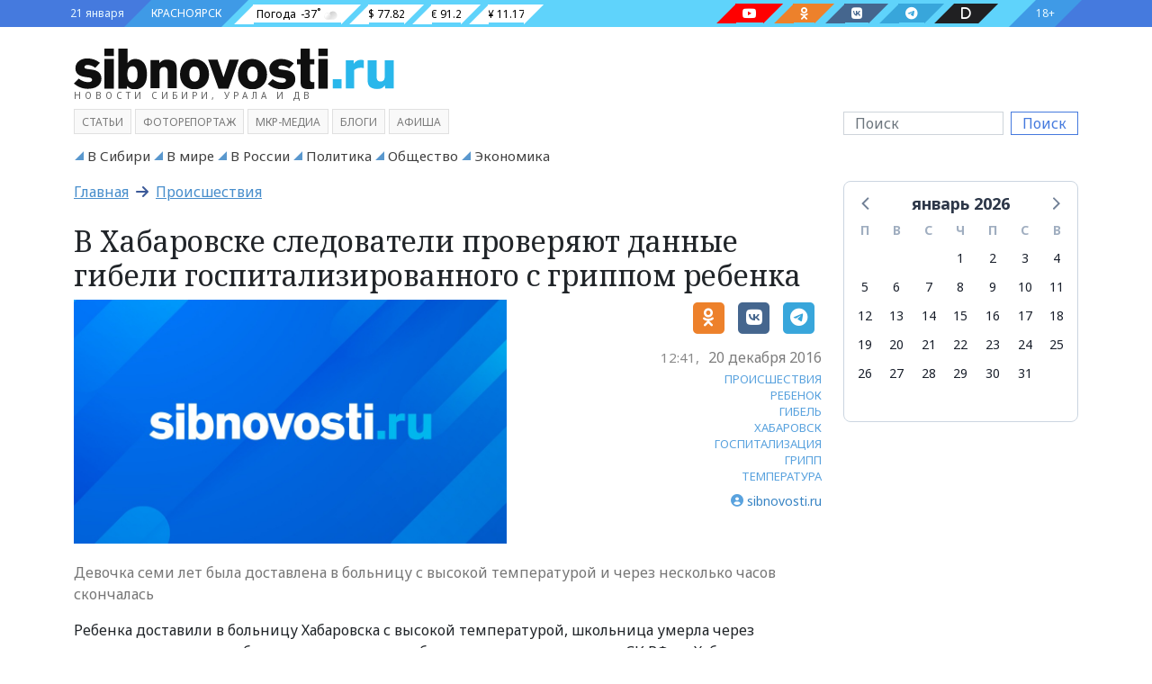

--- FILE ---
content_type: text/css
request_url: https://sibnovosti.ru/static/css/siberia.css?314
body_size: 4219
content:
/* ----------------------
        FONT FACE
------------------------- */
@import url('https://fonts.googleapis.com/css2?family=Noto+Sans:ital,wght@0,400;0,700;1,400;1,700&display=swap');
@import url('https://fonts.googleapis.com/css2?family=Noto+Serif:wght@400;700&display=swap');
@import url('/static/css/ms-btn-ui.css');
@import url('/static/css/ms-btn-primary31.css');

* {
    font-family: 'Noto Sans', Arial, Verdana, Helvetica, sans-serif;
}

/* ----------------------
    CONTAINER
----------------------  */
.container {}

/* ----------------------
       COMMON STYLES
----------------------  */
.deleted {
    text-decoration: line-through !important;
}

/* ----------------------
        COLORS
------------------------- */
:root {
    --pback: 207 67% 61%;
    --pfore: 0 0% 100%;

    --color1: hsl(207 67% 61%);
    --color1dark: hsl(207 67% 51%);
    --color1darker: hsl(207 67% 41%);
    --color2: hsl(219 70% 57%);
    --color2dark: hsl(219 70% 47%);
    --color2darker: hsl(219 70% 37%);
    --color3: #fff;
}
.btn-2, .ms-btn-secondary {
    color: var(--color2);
    border-color: var(--color2);
    background-color: var(--color3);
}
.btn-2:hover, .ms-btn-secondary:hover {
    color: var(--color2dark);
    border-color: var(--color2dark);
    background-color: var(--color3);
}
.btn-2:active, .ms-btn-secondary:active {
    color: var(--color2darker);
    border-color: var(--color2darker);
    background-color: var(--color3);
}

/* ----------------------
        MAIN
------------------------- */

.btn {
    border-radius: 0;
}

.color-sourse {
    color: hsl(var(--pfore));
}

.color-main {
    color: hsl(var(--pback));
}

.bg-main {
    background-color: hsl(var(--pback));
}

.bg-sourse {
    background: hsl(var(--pfore));
}

a {
    text-decoration: none;
}

.ff-text-header {
    font-family: "Noto Serif", "Times New Roman", Georgia, serif;
}

.ff-block-header {
    font-family: "Noto Sans", Arial, Verdana, Helvetica, sans-serif;
}

.block-header {
    background-color: hsl(var(--pback));
    color: #fff;
    text-decoration: none;
    padding: 4px 8px;
    letter-spacing: 1.85px;
    line-height: 24px;
    font-size: 15px;
    margin-bottom: 0;
}

a.block-header:hover {
    color: #d4e7f7;
}

.text-header {
    color: #3784c4;
}

.btn.btn_full {
    padding: 5px 15px;
    background-color: #5aa2de;
    border: none;
    color: white;
    border-radius: 0;
}

.btn.btn_full:hover {}

.btn.btn_empty {}

.btn.btn_empty:hover {}

.banner-container img {
    max-width: 100%;
    height: auto;
}
.banner-container.main.loaded,
.banner-container.articles.loaded,
.banner-container.most_read.loaded {
    padding: 1rem 0;
}

.right_top.banner-container img,
.right.banner-container img,
.right_bottom.banner-container img,
.banner-container.categories.loaded{
    max-width: 100%;
    height: auto;
    padding-bottom: 1rem;
}

.divider {}

.auto-carousel .carousel-caption {
    background-color: #00000088;
}

.auto-carousel .carousel-caption a {
    color: white;
}

.carousel-control-prev[type=button],
.carousel-control-next[type=button] {
    -webkit-appearance: auto;
}

:target:before {
    content: "";
    display: block;
    height: 300px;
    margin: -300px 0 0;
}
.radio audio {
    width: 100%;
}
.radio img {
    max-height: 71px;
    margin-bottom: 12px;
    object-fit: contain;
}
    .media_md h2 {
        font-size: 1.25rem;
        letter-spacing: -0.6px;
    }
    .media_md audio{
        height: 40px;
    }
    .media_md .card-text {
        color: #696969;
        font-size: 12px;
    }


    .color-vk {
        color: #45668e;
    }
    
    .color-telegram {
        color: #38a6db;
    }
    
    .color-facebook {
        color: #3b5998;
    }
    
    .color-odnoklassniki {
        color: #ed812b;
    }
    
    .color-twitter {
        color: #1da1f2;
    }


    .news_lg .category {
        border-color:#3f9ae6;        
    }
    .news_lg .category .color-main {
        color:#3f9ae6;
    }
    .news_lg .review .fs-18{
        font-size: 18px;
    }
    .news_lg h1 a:hover {
        color: rgb(89, 103, 107);
    }


    .article_sm{
        margin-top:1rem;
    }
    .article_sm:first-child{
        margin-top:0rem;
    }
    .article_sm .fs-18{
        font-size: 18px;
    }
    .article_sm .fs-14 {
        font-size: 14px;
    }
    .article_sm .fs-12 {
        font-size: 12px;
    }
    .article_sm h2.category {
        display: inline-block;
        margin-bottom: 5px;
        margin-top: 0px;
        padding: 4px 6px;
        font-size: 14px;
        border: 1px solid #e0e0e0;
        border-radius: 3px;
        letter-spacing: 0rem;
    }
    .article_sm h2.category a {
        color: #909090;
        text-decoration: none;
    }
    .article_sm .date-changer {
        text-transform: uppercase;
        font-size: 12px;
        font-weight: 700;
        color: #747474;
    }
    .article_sm .news hr {
        margin-top: 0.3rem;
    }
    .article_sm  h3 a:hover {
        color: rgb(89, 103, 107);
    }


    .news_xl .lead .date {
        line-height: 13px;
        color: rgb(125, 125, 125);
    }

    .news_xl .lead .date .year {
        font-size: 16px;
        padding-left: 10px;
    }

    .news_xl .lead .date .hour {
        font-size: 15px;
        color: rgb(138, 138, 138);
    }
    .news_xl .lead .view {
        font-size: 16px;
        color: rgb(138, 138, 138);
    }

    .news_xl .carousel-caption h5 {
        color: #fff;
    }

    .news_xl .blog-post .tags {
        line-height: 1.4;
        font-size: 13px;
    }
    .news_xl .blog-post .authors {
        font-size: 14px;
    }
    .news_xl .article-detail img {
        max-width: 100%;
        height: auto;
        margin-top: 1rem;
    }

    .news_xl .img-description {
        letter-spacing: 0;
        font-style: italic;
        font-size: 1rem;
        font-weight: 500;
        color: #888;
    }

    .news_xl .img-description:empty:after {
        content: "\200b";
    }

    .news_xl .article-detail blockquote {
        position: relative;
        margin: 16px 19px 16px 16px;
        margin: 1.6rem 1.9rem 1.6rem 1.6rem;
        padding: 8px 24px;
        font-family: 'Noto Sans Italic', Arial, Verdana, Helvetica, sans-serif;
        line-height: 1.45;
        font-style: italic;
        text-indent: 0;
        background: #f9f9f9;
        color: #444;
    }

    .news_xl .article-detail blockquote:after {
        content: "”";
        top: 100%;
        right: 10px;
    }

    .news_xl .article-detail blockquote:before {
        content: "“";
        top: 2px;
        left: 0;
    }

    .news_xl .article-detail blockquote:after,
    .news_xl .article-detail blockquote:before {
        position: absolute;
        font-family: 'Noto Serif Bold', Arial, Verdana, Helvetica, sans-serif;
        font-size: 32px;
        font-size: 3.2rem;
        line-height: .4;
        color: #909090;
    }

    .news_xl pre {
        display: block;
        margin-top: 0;
        margin-bottom: 1rem;
        overflow: unset;
    }

    .news_xl p code,
    .news_xl pre code {
        white-space: normal;
        color: #888;
        font-family: 'Noto Sans';
        font-size: 0.8rem;
    }

    .news_xl .article-detail a {
        color: #000;
        box-shadow: inset 0 -1px 0px 0px #5aa2de;
        text-decoration-line: none;
    }

    .news_xl .article-detail a:hover {
        color: #5aa2de;
    }
    .news_xl  footer.blog-post .tags a{
        font-size:13px;
    }
    .news_xl p.lead {
        font-size: 16px;
        color: #777;
    }


    .main-menu_1.bg_blue {
        background-color: #457ade;
        color: #e9f9ff;
        font-size: 12px;
        font-weight: 400;
        height: 30px;
    }
    .main-menu_1 .bg_first {
        position: relative;
        padding-right: 30px;
    }
    .main-menu_1 .bg_first:after {
        border-top-color:#457ade;
        border-right-color:#3f9ae6;
        top:0;
        right:0px;
        position: absolute;
        content: " ";
        display: block;
        border-style: solid;
        border-left: none;
        border-bottom: none;
        border-top-width: 30px;
        border-right-width: 30px;    
    }
    
    .main-menu_1 .bg_cian {
        background-color: #3f9ae6;
        position: relative;
        padding-right: 30px;
    }
    .main-menu_1 .bg_cian::after {
        border-top-color:#3f9ae6;
        border-right-color:#5fd3fb;
        top:0;
        right:0px;
        position: absolute;
        content: " ";
        display: block;
        border-style: solid;
        border-left: none;
        border-bottom: none;
        border-top-width: 30px;
        border-right-width: 30px;
    }
    .main-menu_1 .bg_cian a {
        color: #fff;
        text-decoration: none;
    }
    .main-menu_1 .bg_last {
        background-color: #3f9ae6;
        position: relative;   
        padding-right: 30px;
    }
    .main-menu_1 .bg_last::after {
        border-top-color:#3f9ae6;
        border-right-color:#457ade;
        top:0;
        right:0px;
        position: absolute;
        content: " ";
        display: block;
        border-style: solid;
        border-left: none;
        border-bottom: none;
        border-top-width: 30px;
        border-right-width: 30px;
    }
    .main-menu_1 .bg_aqua_last {
        background-color: #5fd3fb;
        position: relative;
        padding-right: 30px;    
    }
    .main-menu_1 .bg_aqua_last:after {
        border-top-color:#5fd3fb;
        border-right-color:#457ade;
        top:0;
        right:0px;
        position: absolute;
        content: " ";
        display: block;
        border-style: solid;
        border-left: none;
        border-bottom: none;
        border-top-width: 30px;
        border-right-width: 30px;
    }
    .main-menu_1 .bg_aqua {
        background-color: #5fd3fb;
        position: relative;
        padding-right: 55px;
    }
    .main-menu_1 .bg_aqua:after {
        border-top-color:#5fd3fb00;
        border-right-color:#3f9ae6;
        top:0;
        right:0px;
        position: absolute;
        content: " ";
        display: block;
        border-style: solid;
        border-left: none;
        border-bottom: none;
        border-top-width: 30px;
        border-right-width: 30px;
    }
    .main-menu_1 .weather {
        color: #e9f9ff;
        text-decoration: underline;
    }
    .main-menu_1 .weather:hover {
        color: #2270b0;
        text-decoration: none;
    }
    .main-menu_1 .pillow_vk {
        font-size: 14px;
        background: #45668e;
        position: relative;
        height: 1.3rem;
    }
    .main-menu_1 .pillow_vk::before {
        content: ''; 
        position: absolute;
        left: -1.3rem; 
        top: 0px;
        border: 11px solid transparent; 
        border-right: 11px solid #45668e; 
        border-bottom: 11px solid #45668e; 
    }
    .main-menu_1 .pillow_vk::after {
        content: ''; 
        position: absolute;
        right: -1.3rem; 
        top: 0px;
        border: 11px solid transparent; 
        border-left: 11px solid #45668e; 
        border-top: 11px solid #45668e; 
    }
    .main-menu_1 .pillow_telegram {
        font-size: 14px;
        background: #38a6db;
        position: relative;
        height: 1.3rem;
    }
    .main-menu_1 .pillow_telegram::before {
        content: ''; 
        position: absolute;
        left: -1.3rem; 
        top: 0px;
        border: 11px solid transparent; 
        border-right: 11px solid #38a6db; 
        border-bottom: 11px solid #38a6db; 
    }
    .main-menu_1 .pillow_telegram::after {
        content: ''; 
        position: absolute;
        right: -1.3rem; 
        top: 0px;
        border: 11px solid transparent; 
        border-left: 11px solid #38a6db; 
        border-top: 11px solid #38a6db; 
    }
    .main-menu_1 .pillow_facebook {
        font-size: 14px;
        height: 1.3rem;
        background: #3b5998;
        position: relative;
    }
    .main-menu_1 .pillow_facebook::before {
        content: ''; 
        position: absolute;
        left: -1.3rem; 
        top: 0px;
        border: 11px solid transparent; 
        border-right: 11px solid #3b5998; 
        border-bottom: 11px solid #3b5998; 
    }
    .main-menu_1 .pillow_facebook::after {
        content: ''; 
        position: absolute;
        right: -1.3rem; 
        top: 0px;
        border: 11px solid transparent; 
        border-left: 11px solid #3b5998; 
        border-top: 11px solid #3b5998; 
    } 
    .main-menu_1 .pillow_odnoklassniki {
        font-size: 14px;
        background: #ed812b;
        position: relative;
        height: 1.3rem;
    }
    .main-menu_1 .pillow_odnoklassniki::before {
        content: ''; 
        position: absolute;
        left: -1.3rem; 
        top: 0px;
        border: 11px solid transparent;
        border-right: 11px solid #ed812b;
        border-bottom: 11px solid #ed812b;
    }
    .main-menu_1 .pillow_odnoklassniki::after {
        content: ''; 
        position: absolute;
        right: -1.3rem; 
        top: 0px;
        border: 11px solid transparent;
        border-left: 11px solid #ed812b;
        border-top: 11px solid #ed812b;
    } 
    .main-menu_1 .pillow_youtube {
        font-size: 14px;
        background: #FF0000; ;
        position: relative;
        height: 1.3rem;
    }
    .main-menu_1 .pillow_youtube::before {
        content: ''; 
        position: absolute;
        left: -1.3rem; 
        top: 0px;
        border: 11px solid transparent; 
        border-right: 11px solid #FF0000; 
        border-bottom: 11px solid #FF0000; ; 
    }
    .main-menu_1 .pillow_youtube::after {
        content: ''; 
        position: absolute;
        right: -1.3rem; 
        top: 0px;
        border: 11px solid transparent; 
        border-left: 11px solid #FF0000; ; 
        border-top: 11px solid #FF0000; ; 
    }
    .main-menu_1 .pillow_white {
        background: #fff;
        position: relative;
        height: 1.3rem;
        padding-left: 0;
        padding-right: 0;
        padding-top: 2px;
        color: #000;
        margin-right: 24px;
        margin-left: 5px;
    }
    .main-menu_1 .pillow_white::before {
        content: ''; 
        position: absolute;
        left: -1.3rem; 
        top: 0px;
        border: 11px solid transparent; 
        border-right: 11px solid #fff; 
        border-bottom: 11px solid #fff; 
    }
    .main-menu_1 .pillow_white::after {
        content: '';
        position: absolute;
        right: -1.3rem;
        top: 0px;
        border: 11px solid transparent;
        border-left: 11px solid #fff;
        border-top: 11px solid #fff;
    } 
    .main-menu_1 .pillow_white .weather {
        color: #000;
        font-size: 12px;
        display: inline-flex;
        padding-right: 0px;
        text-decoration: none;
    }
    .main-menu_1 .pillow_white a {
        color: #000;
        padding-right: 5px;
        font-size: 12px;
        text-decoration: none;
    }
    .main-menu_1 .pillow_white img {
        width: 17px;
        height: auto;
    }  


    .user_lg h1 {
        padding: 0;
        margin-top: 0;
        margin-bottom: 0.5rem;
        font-weight: 500;
        font-size: 1.25rem;
        line-height: 1.2;
        letter-spacing: -0.6px;
    }
    .user_lg h1 a:hover {
        color: rgb(89, 103, 107);
    }
    .user_lg img{
        object-fit: cover;
    }


    .main-menu_2 .main_menu {
        display: inline-block;
        margin: 0 0 0 0;
        padding: 1px 6px;
        font-size: 14px;
        border: 1px solid #e0e0e0;
        border-radius: 3px;
        padding: 6px 8px 4px;
        font-family: Arial,'Noto Sans',sans-serif;
        font-size: 12px;
        line-height: 15px;
        text-transform: uppercase;
        background: #f9f9f9;
        margin-right: 4px;
        border-radius: 0;
    }
    .main-menu_2 .form-control {
        border-radius: 0;
    }
    .main-menu_2 .main_menu a {
        color: #7b7b7b;
        text-decoration: none;
        cursor: pointer;
    }
    .main-menu_2 .main_menu.admin {
        border: 1px solid #db0202;
        background: #ff2f2f;
    }
    .main-menu_2 .search_input {
        color: #457ade;
        height: 26px;
    }
    .main-menu_2 .search_button {
        color: #457ade;
        border-color: #457ade;
        height: 26px;
        line-height: 0px;
        border-radius: 0;
    }
    .main-menu_2 .search_button:hover {
        background-color: #457ade;
        color: white;
    }
    .main-menu_2 .search_button:active {
        background-color: #457ade;
        color: white;
        box-shadow: #3f9ae6 0px 0px 0px 4px;
    }
    .main-menu_2 .header_logo_subdomain {
        float: left;
        display: block;
        margin: 0;
        text-transform: uppercase;
        font-size: 10px;
        line-height: 14px;
        color: #5f5f5f;
        letter-spacing: 4px;
        font-family: Verdana, 'Noto Sans', sans-serif;
    }





    .user_md{
        border-bottom: 1px solid #c3c3c3;
        padding-bottom: 1rem;
    }
    .user_md figure img {
        max-width: 200px;
        max-height: 200px;
    }
    .user_md:last-of-type{
        border:0;
        padding: 0;
    } 
    .user_md h2 {
        padding: 0;
        margin-top: 0;
        margin-bottom: .5rem;
        font-weight: 500;
        font-size: 1.25rem;
        line-height: 1.2;
        letter-spacing: -0.6px;
    }
    .user_md .status,
    .user_md .description,
    .user_md .contacts {
        color: #6c757d;
    }
    .user_md .description,
    .user_md .contacts {
        font-style: italic;
    }



    .widget.feedback label {
        font-size: 14px;
        color: #777;
        font-weight: 100;
        font-family: 'Noto Sans',Arial,Verdana,Helvetica,sans-serif;
    }
    .widget.feedback .siberia {
        color: #fff;
        background-color: #457ade;
        border-radius: 0;
    }
    .widget.feedback .form-check-input:checked {
        background-color: #457ade;
        border-color: #457ade;
    }
    .widget.feedback .siberia.btn {
        color: #868686;
        border: 1px solid #d6d6d6;
        background: #e8e8e8;
    }
    .widget.feedback .siberia.btn:hover {
        color: #969696;
        background-color: #dcdcdc;
    }
    .widget.feedback .form-control {
        padding: 0.175rem 0.75rem;
        margin-bottom: 0.5rem;
        border-radius: 0;
    }
    .widget.feedback .form-control::placeholder {
        color: #6c757d99;
    }


    .main-menu_3 .sib-menu .sib-menu-list {
        padding-left: 15px;
    }
    
    .main-menu_3 .sib-menu .sib-menu-list .sib-menu-item {
        padding-right: 10px;
        position: relative;
        white-space: nowrap;
    }
    .main-menu_3 .sib-menu .sib-menu-list .sib-menu-item::before {
        content: ''; 
        position: absolute;
        left: -14px; 
        bottom: 7px;
        border: 5px solid transparent; 
        border-right: 5px solid #5a98ce; 
        border-bottom: 5px solid #5a98ce; 
        transition: transform .25s; 
        
    }
    .main-menu_3 .sib-menu .sib-menu-list .sib-menu-item:hover::before {
        transform: scale(.8) translateY(1px) rotate(-45deg);
    }
    
    .main-menu_3 .sib-menu .sib-menu-list .sib-menu-item .sib-menu-link {
        color: #404040;
        font-size: 15px;
        line-height: 1.5;
        transition: all .2s ease-in;
        text-decoration: none;
    }
    .main-menu_3 .dropdown-toggle::after {
        border: none!important;
        font: normal normal normal 14px/1 FontAwesome;
        content: "\f107"!important; /* the desired FontAwesome icon */
        vertical-align: 0; /* to center vertically */
    }
    .main-menu_3 .dropdown-item,
    .main-menu_3 .dropdown-item:focus{
        background-color: white;
        color: #5e5e5e;
    }


    .media_md {
        text-align: center;
    }
    .media_md figcaption h2 {
        font-size: 1rem;
        margin-top: 0.25rem;
        /* text-align: center;*/
    }


    .main .footer p {
        margin-bottom: 0px;
        font-size: 12px;
        font-family: Arial, Verdana, sans-serif;
        color: rgb(107, 107, 107);
    }
	footer.footer .pillow_rss {
        background: #f9800c;
        position: relative;
        height: 1.3rem;
        padding-left: 3px;
        padding-right: 3px;
        padding-top: 2px;
        color: white;
        margin-right: 5px;
        margin-left: 5px;
    }
    footer.footer .pillow_rss::before {
        content: ''; 
        position: absolute;
        left: -1.3rem; 
        top: 0px;
        border: 11px solid transparent; 
        border-right: 11px solid #f9800c; 
        border-bottom: 11px solid #f9800c; 
    }
    footer.footer .pillow_rss::after {
        content: '';
        position: absolute;
        right: -1.3rem;
        top: 0px;
        border: 11px solid transparent;
        border-left: 11px solid #f9800c;
        border-top: 11px solid #f9800c;
        z-index: 100;
    }
	footer.footer.bg_blue {
        background-color: #457ade;
        color: #e9f9ff;
        font-size: 12px;
        font-weight: 400;
        height: 30px;
    }
    footer.footer .bg_first {
        position: relative;
        padding-right: 30px;
    }
    footer.footer .bg_first:after {
        border-top-color:#457ade;
        border-right-color:#3f9ae6;
        top:0;
        right:0px;
        position: absolute;
        content: " ";
        display: block;
        border-style: solid;
        border-left: none;
        border-bottom: none;
        border-top-width: 30px;
        border-right-width: 30px;    
    }
    footer.footer .bg_cian {
        background-color: #3f9ae6;
        position: relative;
        padding-right: 30px;
    }
    footer.footer .bg_cian::after {
        border-top-color:#3f9ae6;
        border-right-color:#5fd3fb;
        top:0;
        right:0px;
        position: absolute;
        content: " ";
        display: block;
        border-style: solid;
        border-left: none;
        border-bottom: none;
        border-top-width: 30px;
        border-right-width: 30px;
    }
    footer.footer .bg_cian a {
        color: #fff;
        text-decoration: none;
    }
    footer.footer .bg_last {
        background-color: #3f9ae6;
        position: relative;   
        padding-right: 30px;
    }
    footer.footer.bg_last::after {
        border-top-color:#3f9ae6;
        border-right-color:#457ade;
        top:0;
        right:0px;
        position: absolute;
        content: " ";
        display: block;
        border-style: solid;
        border-left: none;
        border-bottom: none;
        border-top-width: 30px;
        border-right-width: 30px;
    }
    footer.footer .bg_aqua_last {
        background-color: #5fd3fb;
        position: relative;
        padding-right: 30px;    
    }
    footer.footer .bg_aqua_last:after {
        border-top-color:#5fd3fb;
        border-right-color:#457ade;
        top:0;
        right:0px;
        position: absolute;
        content: " ";
        display: block;
        border-style: solid;
        border-left: none;
        border-bottom: none;
        border-top-width: 30px;
        border-right-width: 30px;
    }
    footer.footer .bg_aqua {
        background-color: #5fd3fb;
        position: relative;
        padding-right: 55px;
    }
    footer.footer .bg_aqua:after {
        border-top-color:#5fd3fb00;
        border-right-color:#3f9ae6;
        top:0;
        right:0px;
        position: absolute;
        content: " ";
        display: block;
        border-style: solid;
        border-left: none;
        border-bottom: none;
        border-top-width: 30px;
        border-right-width: 30px;
    }


    .user_sm a.text-header span {
        font-size:14px;
    }
    .user_sm a.more{
        color: hsl(var(--pback));
    }


    .news_sm h3 {
        line-height: 1.28;
        font-size: 18px;
    }
    .news_sm .views {
        font-size: 13px;
        color: #999;
    }
    .news_sm a.text-header {
        color: #4c4c4c;
    }
    .news_sm a.text-header:hover {
        color: #3f9ae6;
    }
    .news_sm .lead {
        font-size: 13px;
        color: #999;
    }


    .widget h3 a.special_selector {
        font-family: 'Noto Serif',Times New Roman,Georgia,serif;
        color: #488ecc;
        font-size: 16px;
    }
    .widget h3 a:hover.special_selector {
        color: rgb(89, 103, 107);
        border: none;
    }
    .widget h3 {
        font-size: 13px;
        line-height: 1rem;
        margin: 0;
    }
    .widget h3 a{
        display: inline;
        border-bottom: 1px solid #c3c3c3;
        color: #696969;
        text-decoration: none;
    }
    .widget .date {
        color: #999;
        font-size: 11px;
        font-weight: 400;
        line-height: 15px;
        margin-bottom: 4px;
    }
    .widget h3 i {
        font-size: 13px;
    }
    .widget h3 a.special_selector {
        padding: 1px 0;
        padding: .1rem 0;
        font-family: 'Noto Serif','Times New Roman',Georgia,serif;
        color: #488ecc;
        font-size: 15px;
        line-height: 1.3;
    }
    .widget h3 a:hover.special_selector {
        color: rgb(89, 103, 107);
        border: none;
    }
    .container-91223__header{
        height: 32px!Important;
        padding: 4px 8px!Important;
    }
    .widget .lead {
        font-size: 13px;
        color: #999;
    }


    .tags-cloud {
        text-align: justify;
        overflow-wrap: anywhere;
    }

    .tags-cloud h3 {
        margin: 0;
        padding: 0;
    }

    .tags-cloud a {
        font-size: 16px;
    }

    .tags-cloud .tag1{
        font-size: 10px;
        text-decoration: none;
    }

    .tags-cloud .tag2{
        font-size: 11px;
        text-decoration: none;
    }

    .tags-cloud .tag3{
        font-size: 12px;
        text-decoration: none;
    }

    .tags-cloud .tag4{
        font-size: 13px;
        text-decoration: none;
    }

    .tags-cloud .tag5{
        font-size: 14px; 
        text-decoration: none; 
    }
    .tags-cloud .tag5{
        font-size: 16px;
        text-decoration: none;
    }
    .tags-cloud .tag6{
        font-size: 22px;
        text-decoration: none;
    }


    .news_xs {
        border-bottom: 1px solid #e2e6eb;
    }
    .news_xs h3 a.text-header {
        color: #4c4c4c;
    }
    .news_xs h3 a.text-header:hover {
        color: #3f9ae6;
    }
    .news_xs .published{
        font-size:12px;
    }
    .news_xs .lead {
        font-size: 13px;
        color: #999;
    }


    .news_md .overlay-header h2, .news_md .overlay-header h3, .news_md .overlay-header h4 {
        text-shadow: 1px 1px 4px rgb(0 0 0 / 80%);
        line-height: 1.2;
        letter-spacing: 0rem;
    }
    .news_md .overlay-header {
        bottom: 0;
        position: relative;
        background-color: #5aa2de;
    }
    .news_md .overlay-header a, .news_md .overlay-header .views, .news_md .overlay-header i {
        color: white;
    }
    .news_md h2 {
        font-size: 23px;
    }
    .news_md i.color-main, .news_md a.color-main{
        color:white;
    }
    @media (min-width: 400px) {
        .news_md .overlay-header {
            position: absolute;
            background-color: rgba(0,0,0,0.4);
        }
    }

    @media (min-width: 768px) {
        .news_md .overlay-header {
            position: relative;
            background-color: #5aa2de;
        }
    }

    @media (min-width: 992px) {
        .news_md .overlay-header {
            position: absolute;
            background-color: rgba(0,0,0,0.4);
        }
    }



--- FILE ---
content_type: image/svg+xml
request_url: https://sibnovosti.ru/static/weather/overcast_clouds_n.svg
body_size: 366
content:
<svg id="Layer_1" data-name="Layer 1" xmlns="http://www.w3.org/2000/svg" xmlns:xlink="http://www.w3.org/1999/xlink" viewBox="0 0 64 64"><defs><style>.cls-1{fill:url(#linear-gradient);}.cls-2{fill:url(#linear-gradient-2);}</style><linearGradient id="linear-gradient" x1="45.72" y1="55.39" x2="24.63" y2="28.08" gradientUnits="userSpaceOnUse"><stop offset="0" stop-color="#f2f2f2"/><stop offset="1" stop-color="#cfcfcf"/></linearGradient><linearGradient id="linear-gradient-2" x1="14.82" y1="33.86" x2="26.43" y2="51.51" gradientUnits="userSpaceOnUse"><stop offset="0.02" stop-color="#fff"/><stop offset="1" stop-color="#fff" stop-opacity="0"/></linearGradient></defs><title>smiley_Artboard 1</title><path class="cls-1" d="M41.3,18.9a17.49,17.49,0,0,0-15.47,9.32,13.75,13.75,0,1,0-6.92,25.62l22.39.06a17.5,17.5,0,0,0,0-35Z"/><circle class="cls-2" cx="18.92" cy="40.09" r="13.75" transform="translate(-10.09 6.57) rotate(-15.61)"/></svg>